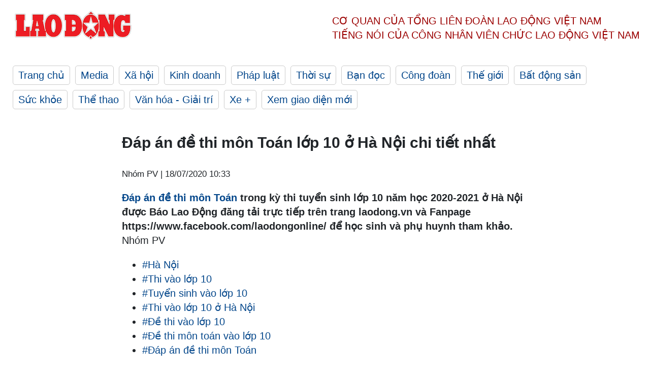

--- FILE ---
content_type: text/html; charset=utf-8
request_url: https://laodong.vn/video/dap-an-de-thi-mon-toan-lop-10-o-ha-noi-chi-tiet-nhat-820513.ldo
body_size: 5445
content:
<!DOCTYPE html><html lang="vi"><head><meta charset="utf-8"><meta http-equiv="X-UA-Compatible" content="IE=edge"><meta charset="utf-8"><meta http-equiv="Cache-control" content="public"><title>Đáp án đề thi môn Toán lớp 10 ở Hà Nội chi tiết nhất</title><meta name="description" content=" Đáp án đề thi môn Toán  trong kỳ thi tuyển sinh lớp 10 năm học 2020-2021 ở Hà Nội được Báo Lao Động đăng tải trực tiếp trên trang laodong.vn và Fanpage  https://www.facebook.com/laodongonline/ để học sinh và phụ huynh tham khảo."><meta name="keywords" content="thi vào lớp 10,đề thi môn toán vào lớp 10,tuyển sinh vào lớp 10,đề thi vào lớp 10,thi vào lớp 10 ở Hà Nội,thi vào lớp 10 năm học 2020-2021,ôn thi vào lớp 10,đề thi đáp án môn toán vào lớp 10 ở Hà Nội,đáp án môn toán thi vào lớp 10 Hà Nội,đáp án môn toán thi vào lớp 10 Hà Nội,đáp án môn toán vào lớp 10,đề thi đáp án môn toán vào lớp 10"><meta name="viewport" content="width=device-width, initial-scale=1.0"><meta name="robots" content="noarchive,noodp,index,follow"><meta name="googlebot" content="noarchive,index,follow"><meta property="fb:app_id" content="103473449992006"><meta property="fb:pages" content="152570468273884"><meta property="article:author" content="https://www.facebook.com/laodongonline"><meta property="article:publisher" content="https://www.facebook.com/laodongonline"><meta name="google-site-verification" content="ZR1lajGP1QKoTcMuDtZqa486Jl1XQa6s3QCPbNV4OT8"><link rel="dns-prefetch" href="//media.laodong.vn"><link rel="dns-prefetch" href="//media3.laodong.vn"><link rel="dns-prefetch" href="//media-cdn.laodong.vn"><link rel="dns-prefetch" href="https://media-cdn-v2.laodong.vn/laodong/2.0.0.29"><link rel="apple-touch-icon" sizes="57x57" href="https://media-cdn-v2.laodong.vn/laodong/2.0.0.29/icons/apple-icon-57x57.png"><link rel="apple-touch-icon" sizes="60x60" href="https://media-cdn-v2.laodong.vn/laodong/2.0.0.29/icons/apple-icon-60x60.png"><link rel="apple-touch-icon" sizes="72x72" href="https://media-cdn-v2.laodong.vn/laodong/2.0.0.29/icons/apple-icon-72x72.png"><link rel="apple-touch-icon" sizes="76x76" href="https://media-cdn-v2.laodong.vn/laodong/2.0.0.29/icons/apple-icon-76x76.png"><link rel="apple-touch-icon" sizes="114x114" href="https://media-cdn-v2.laodong.vn/laodong/2.0.0.29/icons/apple-icon-114x114.png"><link rel="apple-touch-icon" sizes="120x120" href="https://media-cdn-v2.laodong.vn/laodong/2.0.0.29/icons/apple-icon-120x120.png"><link rel="apple-touch-icon" sizes="144x144" href="https://media-cdn-v2.laodong.vn/laodong/2.0.0.29/icons/apple-icon-144x144.png"><link rel="apple-touch-icon" sizes="152x152" href="https://media-cdn-v2.laodong.vn/laodong/2.0.0.29/icons/apple-icon-152x152.png"><link rel="apple-touch-icon" sizes="180x180" href="https://media-cdn-v2.laodong.vn/laodong/2.0.0.29/icons/apple-icon-180x180.png"><link rel="icon" type="image/png" sizes="192x192" href="https://media-cdn-v2.laodong.vn/laodong/2.0.0.29/icons/android-icon-192x192.png"><link rel="icon" type="image/png" sizes="32x32" href="https://media-cdn-v2.laodong.vn/laodong/2.0.0.29/icons/favicon-32x32.png"><link rel="icon" type="image/png" sizes="96x96" href="https://media-cdn-v2.laodong.vn/laodong/2.0.0.29/icons/favicon-96x96.png"><link rel="icon" type="image/png" sizes="16x16" href="https://media-cdn-v2.laodong.vn/laodong/2.0.0.29/icons/favicon-16x16.png"><link rel="shortcut icon" href="/favicon.ico" type="image/x-icon"><meta name="msapplication-TileColor" content="#ffffff"><meta name="msapplication-TileImage" content="/ms-icon-144x144.png"><meta name="theme-color" content="#ffffff"><meta property="og:url" content="https://laodong.vn/video/dap-an-de-thi-mon-toan-lop-10-o-ha-noi-chi-tiet-nhat-820513.ldo"><meta property="og:type" content="article"><meta property="og:title" content="Đáp án đề thi môn Toán lớp 10 ở Hà Nội chi tiết nhất"><meta property="og:description" content=" Đáp án đề thi môn Toán trong kỳ thi tuyển sinh lớp 10 năm học 2020-2021 ở Hà Nội được Báo Lao Động đăng tải trực tiếp trên trang laodong.vn và Fanpage  https://www.facebook.com/laodongonline/ để học sinh và phụ huynh tham khảo."><meta property="og:image" content="https://media-cdn-v2.laodong.vn/storage/newsportal/2020/7/18/820513/Giai-Toan.jpg?w=800&amp;h=420&amp;crop=auto&amp;scale=both"><meta property="og:image:width" content="800"><meta property="og:image:height" content="433"><link rel="canonical" href="https://laodong.vn/video/dap-an-de-thi-mon-toan-lop-10-o-ha-noi-chi-tiet-nhat-820513.ldo"><link rel="amphtml" href="https://amp.laodong.vn/video/dap-an-de-thi-mon-toan-lop-10-o-ha-noi-chi-tiet-nhat-820513.ldo"><script type="application/ld+json">[{"@context":"https://schema.org","@type":"BreadcrumbList","itemListElement":[{"@type":"ListItem","position":1,"item":{"@id":"https://laodong.vn/media","name":"Media"}},{"@type":"ListItem","position":2,"item":{"@id":"https://laodong.vn/video","name":"Video"}},{"@type":"ListItem","position":3,"item":{"@id":"https://laodong.vn/video/dap-an-de-thi-mon-toan-lop-10-o-ha-noi-chi-tiet-nhat-820513.ldo","name":"Đáp án đề thi môn Toán lớp 10 ở Hà Nội chi tiết nhất"}}]},{"@context":"https://schema.org","@type":"NewsArticle","headline":"Đáp án đề thi môn Toán lớp 10 ở Hà Nội chi tiết nhất","description":"Đáp án đề thi môn Toán trong kỳ thi tuyển sinh lớp 10 năm học 2020-2021 ở Hà Nội được Báo Lao Động đăng tải trực tiếp trên trang laodong.vn...","mainEntityOfPage":{"@context":"https://schema.org","@type":"WebPage","@id":"https://laodong.vn/video/dap-an-de-thi-mon-toan-lop-10-o-ha-noi-chi-tiet-nhat-820513.ldo"},"url":"https://laodong.vn/video/dap-an-de-thi-mon-toan-lop-10-o-ha-noi-chi-tiet-nhat-820513.ldo","publisher":{"@type":"Organization","name":"Báo Lao Động","logo":{"@context":"https://schema.org","@type":"ImageObject","url":"https://laodong.vn/img/ldo_red.png"}},"image":[{"@context":"https://schema.org","@type":"ImageObject","caption":"Đáp án đề thi môn Toán lớp 10 ở Hà Nội chi tiết nhất","url":"https://media-cdn-v2.laodong.vn/storage/newsportal/2020/7/18/820513/Giai-Toan.jpg"}],"datePublished":"2020-07-18T10:33:35+07:00","dateModified":"2020-07-18T10:33:35+07:00","author":[{"@type":"Person","name":"Nhóm PV","url":"https://laodong.vn"}]},{"@context":"https://schema.org","@type":"Organization","name":"Báo Lao Động","url":"https://laodong.vn","logo":"https://media-cdn-v2.laodong.vn/laodong-logo.png"}]</script><meta property="article:published_time" content="2020-07-18T10:33:35+07:00"><meta property="article:section" content="Video"><meta property="dable:item_id" content="820513"><meta property="dable:title" content="Đáp án đề thi môn Toán lớp 10 ở Hà Nội chi tiết nhất"><meta property="dable:image" content="https://media-cdn-v2.laodong.vn/storage/newsportal/2020/7/18/820513/Giai-Toan.jpg?w=800&amp;h=420&amp;crop=auto&amp;scale=both"><meta property="dable:author" content="Nhóm PV"><link href="/themes/crawler/all.min.css?v=IPYWGvSgaxg0cbs4-1RKsTX-FuncZx8ElzzCmSadi8c" rel="stylesheet"><body><div class="header"><div class="wrapper"><div class="header-top clearfix"><a class="logo" href="/"> <img src="https://media-cdn-v2.laodong.vn/laodong/2.0.0.29/images/logo/ldo_red.png" alt="BÁO LAO ĐỘNG" class="main-logo" width="250" height="62"> </a><div class="header-content"><span>Cơ quan của Tổng Liên Đoàn</span> <span>Lao Động Việt Nam</span><br> <span>Tiếng nói của Công nhân</span> <span>Viên chức lao động</span> <span>Việt Nam</span></div></div><ul class="main-menu"><li class="item"><a href="/">Trang chủ</a><li class="item"><h3><a href="/media">Media</a></h3><li class="item"><h3><a href="/xa-hoi">Xã hội</a></h3><li class="item"><h3><a href="/kinh-doanh">Kinh doanh</a></h3><li class="item"><h3><a href="/phap-luat">Pháp luật</a></h3><li class="item"><h3><a href="/thoi-su">Thời sự</a></h3><li class="item"><h3><a href="/ban-doc">Bạn đọc</a></h3><li class="item"><h3><a href="/cong-doan">Công đoàn</a></h3><li class="item"><h3><a href="/the-gioi">Thế giới</a></h3><li class="item"><h3><a href="/bat-dong-san">Bất động sản</a></h3><li class="item"><h3><a href="/suc-khoe">Sức khỏe</a></h3><li class="item"><h3><a href="/the-thao">Thể thao</a></h3><li class="item"><h3><a href="/van-hoa-giai-tri">Văn hóa - Giải trí</a></h3><li class="item"><h3><a href="/xe">Xe &#x2B;</a></h3><li class="item"><h3><a href="https://beta.laodong.vn">Xem giao diện mới</a></h3></ul></div></div><div class="main-content"><div class="wrapper chi-tiet-tin"><div><ul class="breadcrumbs"></ul></div><article class="detail"><h1 class="title">Đáp án đề thi môn Toán lớp 10 ở Hà Nội chi tiết nhất</h1><p><small class="author"> <i class="fa fa-user-o" aria-hidden="true"></i> Nhóm PV | <time datetime="7/18/2020 10:33:35 AM">18/07/2020 10:33</time> </small><div class="chapeau"><a title="Đáp án đề thi môn Toán" href="https://laodong.vn/video/de-thi-toan-vao-lop-10-o-tp-ho-chi-minh-co-de-duoc-diem-10-820310.ldo" rel="external" target="_blank">Đáp án đề thi môn Toán</a> trong kỳ thi tuyển sinh lớp 10 năm học 2020-2021 ở Hà Nội được Báo Lao Động đăng tải trực tiếp trên trang laodong.vn và Fanpage https://www.facebook.com/laodongonline/ để học sinh và phụ huynh tham khảo.</div><div class="art-content"></div><div class="art-authors">Nhóm PV</div><div class="article-tags"><div class="lst-tags"><ul><li><a href="/tags/ha-noi-108.ldo">#Hà Nội</a><li><a href="/tags/thi-vao-lop-10-40097.ldo">#Thi vào lớp 10</a><li><a href="/tags/tuyen-sinh-vao-lop-10-62549.ldo">#Tuyển sinh vào lớp 10</a><li><a href="/tags/thi-vao-lop-10-o-ha-noi-74221.ldo">#Thi vào lớp 10 ở Hà Nội</a><li><a href="/tags/de-thi-vao-lop-10-77179.ldo">#Đề thi vào lớp 10</a><li><a href="/tags/de-thi-mon-toan-vao-lop-10-77963.ldo">#Đề thi môn toán vào lớp 10</a><li><a href="/tags/dap-an-de-thi-mon-toan-221201.ldo">#Đáp án đề thi môn Toán</a></ul></div></div></article><div class="articles-relatived"><div class="vinhet">TIN LIÊN QUAN</div><div class="list-articles"><div class="article-item"><div class="p-left"><a class="link-blk" href="https://laodong.vn/video/dap-an-de-thi-mon-tieng-anh-lop-10-o-ha-noi-chi-tiet-nhat-820358.ldo" aria-label="LDO"> <img data-src="https://media-cdn-v2.laodong.vn/storage/newsportal/2020/7/17/820358/Giai-De-Tieng-Anh.jpg?w=800&amp;h=496&amp;crop=auto&amp;scale=both" class="lazyload" alt="" width="800" height="496"> </a></div><div class="p-right"><a class="link-blk" href="https://laodong.vn/video/dap-an-de-thi-mon-tieng-anh-lop-10-o-ha-noi-chi-tiet-nhat-820358.ldo"><h2>Đáp án đề thi môn Tiếng Anh lớp 10 ở Hà Nội chi tiết nhất</h2></a><p><small class="author"> <i class="fa fa-user-o" aria-hidden="true"></i> Nhóm PV | <time datetime="7/17/2020 4:01:22 PM">17/07/2020 - 16:01</time> </small><p><a title="Đáp án đề thi môn Tiếng Anh" href="https://laodong.vn/video-thoi-su/tuyen-sinh-vao-lop-10-noi-ap-luc-khong-kem-khong-khi-trong-phong-thi-820305.ldo" rel="external" target="_blank">Đáp án đề thi môn Tiếng Anh</a> trong kỳ thi tuyển sinh lớp 10 năm học 2020-2021 ở Hà Nội được Báo Lao Động đăng tải trực tiếp trên trang laodong.vn và Fanpage https://www.facebook.com/laodongonline/ để học sinh và phụ huynh tham khảo.</div></div><div class="article-item"><div class="p-left"><a class="link-blk" href="https://laodong.vn/video/de-thi-toan-vao-lop-10-o-tp-ho-chi-minh-co-de-duoc-diem-10-820310.ldo" aria-label="LDO"> <img data-src="https://media-cdn-v2.laodong.vn/storage/newsportal/2020/7/17/820310/Thi-Lop-10-7.jpg?w=800&amp;h=496&amp;crop=auto&amp;scale=both" class="lazyload" alt="" width="800" height="496"> </a></div><div class="p-right"><a class="link-blk" href="https://laodong.vn/video/de-thi-toan-vao-lop-10-o-tp-ho-chi-minh-co-de-duoc-diem-10-820310.ldo"><h2>Đề thi toán vào lớp 10 ở TP Hồ Chí Minh: Có dễ được điểm 10?</h2></a><p><small class="author"> <i class="fa fa-user-o" aria-hidden="true"></i> Nhóm PV | <time datetime="7/17/2020 12:43:54 PM">17/07/2020 - 12:43</time> </small><p>Các thầy cô đã có những đánh giá về <a title="đề thi môn toán" href="https://laodong.vn/video/dap-an-de-thi-mon-toan-lop-10-o-tp-ho-chi-minh-chi-tiet-nhat-820248.ldo" rel="external" target="_blank">đề thi môn toán</a> vào lớp 10 ở TP Hồ Chí Minh chi tiết, cũng như khả năng đạt được điểm cao của các em học sinh. Phụ huynh và các em học sinh có thể theo dõi đáp án các môn thi vào lớp 10 trực tiếp trên trang laodong.vn và Fanpage https://www.facebook.com/laodongonline/.</div></div><div class="article-item"><div class="p-left"><a class="link-blk" href="https://laodong.vn/video/dap-an-de-thi-mon-toan-lop-10-o-tp-ho-chi-minh-chi-tiet-nhat-820248.ldo" aria-label="LDO"> <img data-src="https://media-cdn-v2.laodong.vn/storage/newsportal/2020/7/17/820248/Dap-An-De-Toan.jpg?w=800&amp;h=496&amp;crop=auto&amp;scale=both" class="lazyload" alt="" width="800" height="496"> </a></div><div class="p-right"><a class="link-blk" href="https://laodong.vn/video/dap-an-de-thi-mon-toan-lop-10-o-tp-ho-chi-minh-chi-tiet-nhat-820248.ldo"><h2>Đáp án đề thi môn Toán lớp 10 ở TP Hồ Chí Minh chi tiết nhất</h2></a><p><small class="author"> <i class="fa fa-user-o" aria-hidden="true"></i> Nhóm PV | <time datetime="7/17/2020 10:40:00 AM">17/07/2020 - 10:40</time> </small><p><a href="https://laodong.vn/giao-duc/dap-an-de-thi-lop-10-mon-tieng-anh-tinh-ha-tinh-nam-2020-820034.ldo" title="Đáp án đề thi môn Toán" target="_blank">Đáp án đề thi môn Toán</a> trong kỳ thi tuyển sinh lớp 10 năm học 2020-2021 ở TP Hồ Chí Minh được Báo Lao Động đăng tải trực tiếp trên trang laodong.vn và Fanpage https://www.facebook.com/laodongonline/ để học sinh và phụ huynh tham khảo.</div></div><div class="article-item"><div class="p-left"><a class="link-blk" href="https://laodong.vn/bong-da/tien-ve-hung-dung-toi-buon-vi-khong-the-tang-qua-thay-park-hang-seo-1138856.ldo" aria-label="LDO"> <img data-src="https://media-cdn-v2.laodong.vn/storage/newsportal/2023/1/16/1138856/Hung-Dung.jpg?w=800&amp;h=496&amp;crop=auto&amp;scale=both" class="lazyload" alt="Đỗ Hùng Dũng và các đồng đội đã khép lại hành trình tại AFF Cup 2022 với ngôi á quân. Ảnh: Thanh Vũ" width="800" height="496"> </a></div><div class="p-right"><a class="link-blk" href="https://laodong.vn/bong-da/tien-ve-hung-dung-toi-buon-vi-khong-the-tang-qua-thay-park-hang-seo-1138856.ldo"><h2>Tiền vệ Hùng Dũng: Tôi buồn vì không thể tặng quà thầy Park Hang-seo</h2></a><p><small class="author"> <i class="fa fa-user-o" aria-hidden="true"></i> AN NGUYÊN | <time datetime="1/16/2023 10:24:46 PM">16/01/2023 - 22:24</time> </small><p><p>Tiền vệ Hùng Dũng và các đồng đội <a href="https://laodong.vn/the-thao/tuyen-viet-nam-doat-ngoi-a-quan-aff-cup-2022-trong-tran-chia-tay-thay-park-1138720.ldo" title="tuyển Việt Nam" target="_blank">tuyển Việt Nam</a> bày tỏ sự tiếc nuối khi không thể mang về món quà ý ở giải đấu cuối cùng của huấn luyện viên Park Hang-seo.</div></div><div class="article-item"><div class="p-left"><a class="link-blk" href="https://laodong.vn/phap-luat/bat-tam-giam-2-nu-pho-giam-doc-benh-vien-tp-thu-duc-1138830.ldo" aria-label="LDO"> <img data-src="https://media-cdn-v2.laodong.vn/storage/newsportal/2023/1/16/1138830/2Gd_Fotor.jpg?w=800&amp;h=496&amp;crop=auto&amp;scale=both" class="lazyload" alt="Bà Nguyễn Lan Anh và Nguyễn Thị Ngọc (từ phải qua). Ảnh chụp lại màn hình" width="800" height="496"> </a></div><div class="p-right"><a class="link-blk" href="https://laodong.vn/phap-luat/bat-tam-giam-2-nu-pho-giam-doc-benh-vien-tp-thu-duc-1138830.ldo"><h2>Bắt tạm giam 2 nữ phó giám đốc Bệnh viện TP Thủ Đức</h2></a><p><small class="author"> <i class="fa fa-user-o" aria-hidden="true"></i> Việt Dũng | <time datetime="1/16/2023 9:09:16 PM">16/01/2023 - 21:09</time> </small><p>Mở rộng điều tra vụ án sai phạm về đấu thầu xảy ra tại Bệnh viện TP Thủ Đức (TPHCM), Cơ quan Cảnh sát điều tra đã <a title="bắt tạm giam" href="https://laodong.vn/phap-luat/bat-tam-giam-vu-truong-vu-quan-he-quoc-te-van-phong-chinh-phu-nguyen-thanh-hai-1095466.ldo" rel="external">bắt tạm giam</a> 2 phó giám đốc đơn vị này.</div></div><div class="article-item"><div class="p-left"><a class="link-blk" href="https://laodong.vn/xa-hoi/ben-xe-lon-nhat-nuoc-dong-nghet-nguoi-ve-que-don-tet-1138826.ldo" aria-label="LDO"> <img data-src="https://media-cdn-v2.laodong.vn/storage/newsportal/2023/1/16/1138826/Ben-Xe-Mien-Dong-Moi-09.JPG?w=800&amp;h=496&amp;crop=auto&amp;scale=both" class="lazyload" alt="" width="800" height="496"> </a></div><div class="p-right"><a class="link-blk" href="https://laodong.vn/xa-hoi/ben-xe-lon-nhat-nuoc-dong-nghet-nguoi-ve-que-don-tet-1138826.ldo"><h2>Bến xe lớn nhất nước đông nghẹt người về quê đón Tết</h2></a><p><small class="author"> <i class="fa fa-user-o" aria-hidden="true"></i> MINH QUÂN | <time datetime="1/16/2023 7:44:43 PM">16/01/2023 - 19:44</time> </small><p><p style="text-align:justify"><a href="https://laodong.vn/tags/tphcm-18.ldo" title="TPHCM" target="_self">TPHCM</a> - Chiều 16.1, hàng nghìn người đổ về <a href="https://laodong.vn/xa-hoi/3-giai-phap-de-ben-xe-mien-dong-moi-thoat-canh-vang-khach-1114341.ldo" title="bến xe Miền Đông mới" target="_self">bến xe Miền Đông mới</a> để về quê đón Tết. Do lượng khách tăng đột biến nên bến xe Miền Đông mới không đủ ghế cho khách ngồi chờ, nhiều người phải ngồi dưới sàn nhà.<br></div></div><div class="article-item"><div class="p-left"><a class="link-blk" href="https://laodong.vn/van-hoa/tet-ha-noi-voi-huong-vi-o-mai-gung-than-quen-1138836.ldo" aria-label="LDO"> <img data-src="https://media-cdn-v2.laodong.vn/storage/newsportal/2023/1/16/1138836/O-Mai.jpeg?w=800&amp;h=496&amp;crop=auto&amp;scale=both" class="lazyload" alt="" width="800" height="496"> </a></div><div class="p-right"><a class="link-blk" href="https://laodong.vn/van-hoa/tet-ha-noi-voi-huong-vi-o-mai-gung-than-quen-1138836.ldo"><h2>Tết Hà Nội với hương vị ô mai gừng thân quen</h2></a><p><small class="author"> <i class="fa fa-user-o" aria-hidden="true"></i> Vân Hoa | <time datetime="1/16/2023 7:43:08 PM">16/01/2023 - 19:43</time> </small><p><p>Dịp Tết đến, người người đổ về Hàng Đường, con phố nổi tiếng về mứt, ô mai. Trong đó, ô mai gừng là món được mua nhiều hơn cả, bởi vị cay nồng, ấm đượm rất hợp với tiết xuân.<br></div></div><div class="article-item"><div class="p-left"><a class="link-blk" href="https://laodong.vn/xa-hoi/thong-xe-duong-huynh-thuc-khang-keo-dai-cac-phuong-tien-di-the-nao-1138795.ldo" aria-label="LDO"> <img data-src="https://media-cdn-v2.laodong.vn/storage/newsportal/2023/1/16/1138795/Huynh-Thuc-Khang-2.jpg?w=800&amp;h=496&amp;crop=auto&amp;scale=both" class="lazyload" alt="Đường Huỳnh Thúc Kháng kéo dài trước ngày thông xe. Ảnh: Tô Thế" width="800" height="496"> </a></div><div class="p-right"><a class="link-blk" href="https://laodong.vn/xa-hoi/thong-xe-duong-huynh-thuc-khang-keo-dai-cac-phuong-tien-di-the-nao-1138795.ldo"><h2>Thông xe đường Huỳnh Thúc Kháng kéo dài, các phương tiện đi thế nào?</h2></a><p><small class="author"> <i class="fa fa-user-o" aria-hidden="true"></i> PHẠM ĐÔNG | <time datetime="1/16/2023 5:59:07 PM">16/01/2023 - 17:59</time> </small><p>Sở GTVT Hà Nội đồng ý cho các phương tiện được đi 2 chiều trên tuyến đường <a href="https://laodong.vn/photo/ha-noi-duong-huynh-thuc-khang-keo-dai-truoc-ngay-thong-xe-1138640.ldo" title="Huỳnh Thúc Kháng" target="_blank">Huỳnh Thúc Kháng</a> kéo dài. Đồng thời, cấm phương tiện tham gia giao thông đường bộ rẽ trái từ đường La Thành vào đường Huỳnh Thúc Kháng kéo dài.</div></div></div></div><section class="tin-lien-quan"><div class="list-articles"><div class="article-item"><div class="p-left"><a href="https://laodong.vn/video/dap-an-de-thi-mon-tieng-anh-lop-10-o-ha-noi-chi-tiet-nhat-820358.ldo" aria-label="LDO"> <img src="https://media-cdn-v2.laodong.vn/storage/newsportal/2020/7/17/820358/Giai-De-Tieng-Anh.jpg?w=526&amp;h=314&amp;crop=auto&amp;scale=both" alt="" width="526" height="314"> </a></div><div class="p-right"><a href="https://laodong.vn/video/dap-an-de-thi-mon-tieng-anh-lop-10-o-ha-noi-chi-tiet-nhat-820358.ldo"><h2>Đáp án đề thi môn Tiếng Anh lớp 10 ở Hà Nội chi tiết nhất</h2></a><p><small class="author"> <i class="fa fa-user-o" aria-hidden="true"></i> Nhóm PV | <time datetime="7/17/2020 4:01:22 PM">17/07/2020 - 16:01</time> </small><p><a title="Đáp án đề thi môn Tiếng Anh" href="https://laodong.vn/video-thoi-su/tuyen-sinh-vao-lop-10-noi-ap-luc-khong-kem-khong-khi-trong-phong-thi-820305.ldo" rel="external" target="_blank">Đáp án đề thi môn Tiếng Anh</a> trong kỳ thi tuyển sinh lớp 10 năm học 2020-2021 ở Hà Nội được Báo Lao Động đăng tải trực tiếp trên trang laodong.vn và Fanpage https://www.facebook.com/laodongonline/ để học sinh và phụ huynh tham khảo.</div></div><div class="article-item"><div class="p-left"><a href="https://laodong.vn/video/de-thi-toan-vao-lop-10-o-tp-ho-chi-minh-co-de-duoc-diem-10-820310.ldo" aria-label="LDO"> <img src="https://media-cdn-v2.laodong.vn/storage/newsportal/2020/7/17/820310/Thi-Lop-10-7.jpg?w=526&amp;h=314&amp;crop=auto&amp;scale=both" alt="" width="526" height="314"> </a></div><div class="p-right"><a href="https://laodong.vn/video/de-thi-toan-vao-lop-10-o-tp-ho-chi-minh-co-de-duoc-diem-10-820310.ldo"><h2>Đề thi toán vào lớp 10 ở TP Hồ Chí Minh: Có dễ được điểm 10?</h2></a><p><small class="author"> <i class="fa fa-user-o" aria-hidden="true"></i> Nhóm PV | <time datetime="7/17/2020 12:43:54 PM">17/07/2020 - 12:43</time> </small><p>Các thầy cô đã có những đánh giá về <a title="đề thi môn toán" href="https://laodong.vn/video/dap-an-de-thi-mon-toan-lop-10-o-tp-ho-chi-minh-chi-tiet-nhat-820248.ldo" rel="external" target="_blank">đề thi môn toán</a> vào lớp 10 ở TP Hồ Chí Minh chi tiết, cũng như khả năng đạt được điểm cao của các em học sinh. Phụ huynh và các em học sinh có thể theo dõi đáp án các môn thi vào lớp 10 trực tiếp trên trang laodong.vn và Fanpage https://www.facebook.com/laodongonline/.</div></div><div class="article-item"><div class="p-left"><a href="https://laodong.vn/video/dap-an-de-thi-mon-toan-lop-10-o-tp-ho-chi-minh-chi-tiet-nhat-820248.ldo" aria-label="LDO"> <img src="https://media-cdn-v2.laodong.vn/storage/newsportal/2020/7/17/820248/Dap-An-De-Toan.jpg?w=526&amp;h=314&amp;crop=auto&amp;scale=both" alt="" width="526" height="314"> </a></div><div class="p-right"><a href="https://laodong.vn/video/dap-an-de-thi-mon-toan-lop-10-o-tp-ho-chi-minh-chi-tiet-nhat-820248.ldo"><h2>Đáp án đề thi môn Toán lớp 10 ở TP Hồ Chí Minh chi tiết nhất</h2></a><p><small class="author"> <i class="fa fa-user-o" aria-hidden="true"></i> Nhóm PV | <time datetime="7/17/2020 10:40:00 AM">17/07/2020 - 10:40</time> </small><p><a href="https://laodong.vn/giao-duc/dap-an-de-thi-lop-10-mon-tieng-anh-tinh-ha-tinh-nam-2020-820034.ldo" title="Đáp án đề thi môn Toán" target="_blank">Đáp án đề thi môn Toán</a> trong kỳ thi tuyển sinh lớp 10 năm học 2020-2021 ở TP Hồ Chí Minh được Báo Lao Động đăng tải trực tiếp trên trang laodong.vn và Fanpage https://www.facebook.com/laodongonline/ để học sinh và phụ huynh tham khảo.</div></div></div></section></div></div><div class="wrapper"><div class="footer-content"><div class="r-1"><a class="pl link-logo" href="/"> <img src="https://media-cdn-v2.laodong.vn/laodong/2.0.0.29/images/logo/ldo_red.png" alt="BÁO LAO ĐỘNG" width="150" height="40"> </a><div class="pr"><h3 class="cop-name"><span>Cơ Quan Của Tổng Liên Đoàn</span> <span>Lao Động Việt Nam</span></h3><div class="ct tbt">Tổng Biên tập: NGUYỄN NGỌC HIỂN</div></div></div><div class="r-2"><div class="bl bl-1"><h4 class="vn">Liên Hệ:</h4><div class="ct"><p><span>Tòa soạn:</span> <span>(+84 24) 38252441</span> - <span>35330305</span><p><span>Báo điện tử:</span> <span>(+84 24) 38303032</span> - <span>38303034</span><p><span>Đường dây nóng:</span> <span>096 8383388</span><p><span>Bạn đọc:</span> <span>(+84 24) 35335235</span><p><span>Email:</span> <a href="mailto:toasoan@laodong.com.vn">toasoan@laodong.com.vn</a></div></div><div class="bl bl-2"><h4 class="vn">Hỗ Trợ Quảng Cáo</h4><div class="ct"><p><span>Báo in: (+84 24) 39232694</span> - <span>Báo điện tử: (+84 24) 35335237</span><p><span>Địa chỉ: Số 6 Phạm Văn Bạch, phường Cầu Giấy, Thành phố Hà Nội</span></div></div><div class="bl bl-3"><div class="ct"><p><span>Giấy phép số:</span> <span>2013/GP-BTTT</span><p><span>Do Bộ TTTT cấp</span> <span>ngày 30.10.2012</span><p>Xuất bản số Báo Lao Động đầu tiên vào ngày 14.8.1929</div></div></div><div class="dev"><span>Báo điện tử Lao Động được phát triển bởi</span> <span>Lao Động Technologies</span></div></div></div><script src="https://media-cdn-v2.laodong.vn/laodong/2.0.0.29/plugin/lazysizes.min.js" async></script>